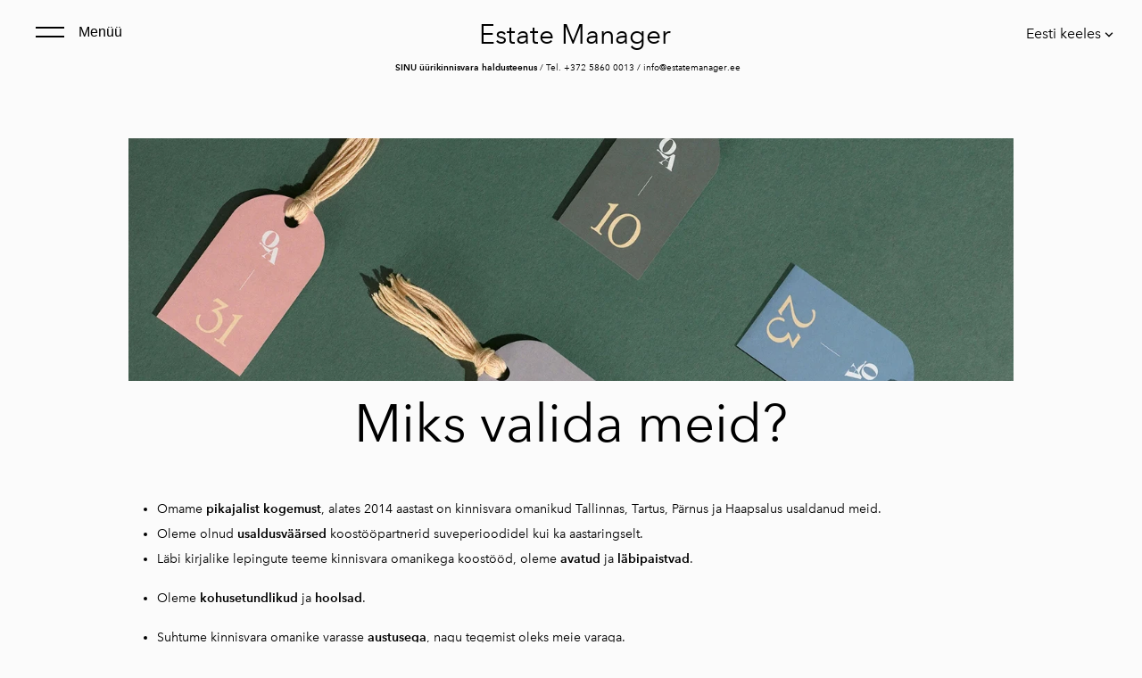

--- FILE ---
content_type: text/html; charset=utf-8
request_url: https://www.estatemanager.ee/miks-valida-meid
body_size: 7141
content:
<!DOCTYPE html>



<html class="language-flags-disabled language-names-enabled language-menu-mode-popover publicmode   js-semimodal-toggle" lang="et">
<head prefix="og: http://ogp.me/ns#">
  <!--[if IE]><meta http-equiv="X-UA-Compatible" content="IE=edge"><![endif]--><meta http-equiv="Content-Type" content="text/html; charset=utf-8">
<meta name="viewport" content="width=device-width, initial-scale=1, maximum-scale=1, user-scalable=no">
<meta name="format-detection" content="telephone=no"><link href="//static.voog.com/designs/81/stylesheets/main.min.css?v=nuuk-1.8.6" media="screen" rel="stylesheet" type="text/css"/>
<style type="text/css" data-voog-style>:root { --container-max-width: 992px; --headings-font-family: "Avenir Next", sans-serif; --main-font-family: "Avenir Next", sans-serif; --primary-color: black; --secondary-color: #8d9091; --third-color: #ffffff; --body-background-color: #FBFBFB;}:root { --header-site-title-font-size: 30px; --header-site-title-font-weight: 400; --header-site-title-text-decoration: none; --header-site-title-font-style: normal; --header-site-title-text-transform: none; --header-site-title-color: black; --header-site-title-hyphens: none; --header-mainmenu-font-size: 18px; --header-mainmenu-line-height: 1.5; --header-mainmenu-color: rgba(0, 0, 0, 0.5); --header-mainmenu-font-weight: 400; --header-mainmenu-font-style: normal; --header-mainmenu-decoration: none; --header-mainmenu-text-transform: none; --header-mainmenu-hyphens: none; --header-mainmenu-hover-color: black; --header-mainmenu-hover-font-weight: 400; --header-mainmenu-hover-font-style: normal; --header-mainmenu-hover-decoration: none; --header-mainmenu-hover-text-transform: none; --header-mainmenu-active-color: black; --header-mainmenu-active-font-weight: 600; --header-mainmenu-active-font-style: normal; --header-mainmenu-active-decoration: none; --header-mainmenu-active-text-transform: none; --menu-sub-font-size: 16px; --menu-sub-line-height: 1.5; --menu-sub-font-weight: 400; --menu-sub-hover-font-weight: 400; --menu-sub-active-font-weight: 400; --menu-sub-font-style: normal; --menu-sub-hover-font-style: normal; --menu-sub-active-font-style: normal; --menu-sub-text-decoration: normal; --menu-sub-hover-text-decoration: normal; --menu-sub-active-text-decoration: normal; --menu-sub-text-transform: none; --menu-sub-hover-text-transform: none; --menu-sub-active-text-transform: none; --menu-sub-color: rgba(0, 0, 0, 0.5); --menu-sub-hover-color: #000000; --menu-sub-active-color: #000000; --menu-dropdown-background-color: #000000; --menu-dropdown-text-color: #ffffff; --menu-dropdown-hover-background-color: #383A3A; --menu-dropdown-hover-text-color: #ffffff;}:root { --headings-title-text-alignment: left; --headings-title-line-height: 1.2; --headings-title-font-size: 72px; --headings-title-font-weight: 400; --headings-title-font-style: normal; --headings-title-text-decoration: none; --headings-title-text-transform: none; --headings-title-color: black; --headings-title-hyphens: none; --headings-heading-text-alignment: left; --headings-heading-line-height: 1.2; --headings-heading-font-size: 56px; --headings-heading-font-weight: 400; --headings-heading-font-style: normal; --headings-heading-text-decoration: none; --headings-heading-text-transform: none; --headings-heading-color: black; --headings-heading-hyphens: none; --headings-subheading-text-alignment: left; --headings-subheading-line-height: 1.2; --headings-subheading-font-size: 36px; --headings-subheading-font-weight: 400; --headings-subheading-font-style: normal; --headings-subheading-text-decoration: none; --headings-subheading-text-transform: none; --headings-subheading-color: black; --headings-subheading-hyphens: none; --headings-heading-4-text-alignment: left; --headings-heading-4-line-height: 1.2; --headings-heading-4-font-size: 24px; --headings-heading-4-font-weight: 400; --headings-heading-4-font-style: normal; --headings-heading-4-text-decoration: none; --headings-heading-4-text-transform: none; --headings-heading-4-color: black; --headings-heading-4-hyphens: none;}:root { --content-body-line-height: 1.9; --content-body-font-size: 16px; --content-body-color: black; --content-body-hyphens: none; --content-link-color: black; --content-link-font-weight: 400; --content-link-font-style: normal; --content-link-hover-font-weight: 400; --content-link-text-decoration: none; --content-link-text-transform: none; --content-link-hover-font-style: normal; --content-link-hover-text-decoration: none; --content-link-hover-text-transform: none; --content-link-hover-color: rgba(0, 0, 0, 0.7);}:root { --product-list-item__width: 33.3%; --product-list-item__image-radius: 0; --product-list-item__alignment: flex-start; --product-list-item__font-size: 14px; --product-list-item__color: black;}:root { --product-title-alignment: left; --product-title-size: 36px; --product-title-font-weight: 400; --product-title-font-style: normal; --product-title-font-text-decoration: none; --product-title-color: #000000; --product-price-size: 16px; --product-price-font-weight: 600; --product-price-font-style: normal; --product-price-font-text-decoration: none; --product-price-color: #000000; --product-description-size: 16px; --product-description-font-weight: 400; --product-description-font-style: normal; --product-description-font-text-decoration: none; --product-description-color: #8D9091;}:root { --button-border-radius: 0px; --button-border-size: 0px; --button-padding: 16px; --button-color: #ffffff; --button-background-color: black; --button-border-color: black; --button-font-size: 16px; --button-font-weight: 400; --button-font-style: normal; --button-text-decoration: none; --button-text-transform: none; --button-hyphens: none; --button-hover-padding: 16px; --button-hover-color: #ffffff; --button-hover-background-color: #8d9091; --button-hover-border-color: #8d9091; --button-hover-font-size: 16px; --button-hover-font-weight: 400; --button-hover-font-style: normal; --button-hover-text-decoration: none; --button-hover-text-transform: none;}:root { --form-label-font-size: 12px; --form-field-font-size: 14px; --form-field-line-height: 1.9; --form-field-font-weight: 300; --form-field-font-style: normal; --form-field-text-decoration: none; --form-field-text-transform: none;}:root { --blog-body-font-size: 18px; --blog-body-line-height: 2; --article-comment-area-backgroundcolor: white; --article-comment-area-color: black;}:root { --layout-footer-font-size: 14px; --layout-footer-line-height: 2;}</style><script src="//static.voog.com/designs/81/javascripts/modernizr-custom.min.js"></script><title>Miks valida meid? – Estate Manager / Airbnb ja üürikinnisvara haldusteenus / korteri haldus</title><meta property="og:type" content="website">
<meta property="og:url" content="https://www.estatemanager.ee/miks-valida-meid">
<meta property="og:title" content="Miks valida meid? – Estate Manager / Airbnb ja üürikinnisvara haldusteenus / korteri haldus">
<meta property="og:site_name" content="Estate Manager / Airbnb ja üürikinnisvara haldusteenus / korteri haldus"><meta property="og:description" content="miks valida meid?">
  <meta name="description" content="miks valida meid?"><script type="application/ld+json">{"@context":"http://schema.org","@type":"BreadcrumbList","itemListElement":[{"@type":"ListItem","position":1,"item":{"@id":"https://www.estatemanager.ee/et","name":"Esileht"}},{"@type":"ListItem","position":2,"item":{"@id":"https://www.estatemanager.ee/miks-valida-meid","name":"Miks valida meid?"}}]}</script>





  <style>
  
  body > .body-bg_color {
    background-color: none;
  }
</style>


<style type="text/css" data-voog-style-variables></style><script>(function(d){if(function(){var r,s=d.createElement("style");s.innerHTML="root: { --tmp: red; }";d.head.appendChild(s);r=!!(window.CSS&&CSS.supports&&CSS.supports("color","var(--tmp)"));s.parentNode.removeChild(s);return!r}()){var ds1="[data-voog-style]",ds2="[data-voog-style-variables]",rv=/(--[A-Za-z\d_-]+?)\s*:\s*(.+?)\s*;/gi,rx=/[^\s;]+\s*:\s*[^{;}\n]*?var\(\s*.+?\s*\)\s*[^;}\n]*?;/gi,sv=d.querySelectorAll(ds1+","+ds2),s=d.querySelectorAll(ds1),i=0,src="",vars={},m;for(;i<sv.length;src+=sv[i++].innerHTML);while((m=rv.exec(src))!==null&&(vars[m[1]]=m[2]));for(i=s.length;i--;){s[i].innerHTML=s[i].innerHTML.replace(rx,function(r){var sr=r,rep=false;sr=sr.replace(/var\(\s*(.+?)\s*\)/gi,function(st,k){if(vars[k]!==undefined){rep=true;return vars[k]}else{return st}});return rep?sr+r:r})}}})(document);
</script></head>

<body class="common-page body-bg_picker--area light-background">
  <div class="body-bg_color"></div>

  <div class="container_wrap">

<header class="header_fixed semimodal-bg_picker--area light-background">
  <div class="semimodal-bg_color bg_color-absolute"></div>
  <div class="header_fixed-content">
    <button class="menu-btn js-menu-btn js-prevent-sideclick">
      <div>
        <span class="menu-stripe"></span>
        <span class="menu-stripe"></span>
      </div>
      <label>Menüü</label>
    </button>

    <div class="header_title content-formatted">
          
        &nbsp;<b><a href="https://www.estatemanager.ee/et" target="_self">Estate Manager</a></b><br><span style="font-size: 10px;"><b>SINU üürikinnisvara haldusteenus </b>/ Tel. +372 5860 0013 / info@estatemanager.ee<a href="mailto:info@estatemanager.ee" target="_self">&nbsp;</a></span><br>
      
        
    </div>

    <div class="header_components">
      <div class="header_components-menu--top">
        
          <div class="js-menu-language">
            <div class="js-toggle-menu-language menu-language-toggle js-prevent-sideclick p-rel" tabindex=0>
              <button class="menu-language-btn ico-flags ico-flag-et js-menu-language-popover-btn" data-lang-code="et" >
                <span>Eesti keeles</span><span class="mar_l-4"><svg width="14" height="9" viewBox="0 0 14 9" fill="none" xmlns="http://www.w3.org/2000/svg">
<path d="M1.6665 1.33325L6.99984 6.66658L12.3332 1.33325" stroke="black" stroke-width="2" stroke-miterlimit="10"/>
</svg></span>
              </button>
              
                <div class="js-prevent-sideclick lang_menu-popover--wrap js-menu-language-popover menu-language menu-language-popover" data-sideclick="prevent">
  <nav class="lang_menu-popover">
    <ul class="menu menu-vertical menu-public"><li class="menu-item">
            <a class="ico-flags ico-flag-etselected" href="/miks-valida-meid" data-lang-code="et">
              <span class="menu-language-popover-name">Eesti keeles</span>
            </a>
          </li><li class="menu-item">
            <a class="ico-flags ico-flag-en" href="/why-choose-us" data-lang-code="en">
              <span class="menu-language-popover-name">English</span>
            </a>
          </li><li class="menu-item">
            <a class="ico-flags ico-flag-fi" href="/miksi-valita-meidat" data-lang-code="fi">
              <span class="menu-language-popover-name">Suomeksi</span>
            </a>
          </li></ul></nav>
</div>

              
            </div>
          </div>
        </div>
      <div class="cart_btn">
        <div class="cart_btn-icon">
          <svg fill="none" height="24" viewBox="0 0 24 24" width="24" xmlns="http://www.w3.org/2000/svg"><g clip-rule="evenodd" fill="#fff" fill-rule="evenodd"><path d="m18.1446 11.8439-.6975 4.1848c-.0008.0049-.0016.0097-.0025.0145-.0988.5434-.6194.9038-1.1628.805l-11.3688-2.0671c-.37461-.0681-.67804-.343-.78264-.7091l-1.82479-6.3868c-.02553-.08934-.03848-.1818-.03848-.27472 0-.55228.44772-1 1-1h13.72581l.6132-2.62795c.1246-.53401.6007-.9118 1.1491-.9118h2.0648c.6517 0 1.18.52826 1.18 1.17992 0 .65165-.5283 1.17991-1.18 1.17991h-1.1285z"/><path d="m6.5 21c-.82843 0-1.5-.6716-1.5-1.5s.67157-1.5 1.5-1.5 1.5.6716 1.5 1.5-.67157 1.5-1.5 1.5zm9 0c-.8284 0-1.5-.6716-1.5-1.5s.6716-1.5 1.5-1.5 1.5.6716 1.5 1.5-.6716 1.5-1.5 1.5z"/></g></svg>
        </div>
        <div class="cart_btn-count"></div>
      </div>
    </div>
  </div>
</header>
<div class="cart_popover-wrap">
  <div class="cart_popover">
    <div class="cart_popover-icon">
      <svg fill="none" height="24" viewBox="0 0 24 24" width="24" xmlns="http://www.w3.org/2000/svg"><g clip-rule="evenodd" fill="#fff" fill-rule="evenodd"><path d="m18.1446 11.8439-.6975 4.1848c-.0008.0049-.0016.0097-.0025.0145-.0988.5434-.6194.9038-1.1628.805l-11.3688-2.0671c-.37461-.0681-.67804-.343-.78264-.7091l-1.82479-6.3868c-.02553-.08934-.03848-.1818-.03848-.27472 0-.55228.44772-1 1-1h13.72581l.6132-2.62795c.1246-.53401.6007-.9118 1.1491-.9118h2.0648c.6517 0 1.18.52826 1.18 1.17992 0 .65165-.5283 1.17991-1.18 1.17991h-1.1285z"/><path d="m6.5 21c-.82843 0-1.5-.6716-1.5-1.5s.67157-1.5 1.5-1.5 1.5.6716 1.5 1.5-.67157 1.5-1.5 1.5zm9 0c-.8284 0-1.5-.6716-1.5-1.5s.6716-1.5 1.5-1.5 1.5.6716 1.5 1.5-.6716 1.5-1.5 1.5z"/></g></svg>
    </div>
    <div class="cart_popover-content">
      <div class="cart_popover-content--info">
        <span class="cart_popover-content--product"></span> lisati ostukorvi.
      </div>
      <div class="cart_popover-content--view">Vaata ostukorvi</div>
    </div>
  </div>
</div><div class="semimodal js-prevent-sideclick">

<img class="js-lazyload image_fit-cover image_abs semimodal-bg_image"
  data-src="" data-sizes="100vw" 
  style="display: none;"/>
<div class="semimodal-bg_color bg_color-absolute"></div>

  <header class="semimodal_inner semimodal-bg_picker--area light-background">
    <div class="flex_box">
      <button class="menu-btn js-menu-btn js-prevent-sideclick">
        <div>
          <span class="menu-stripe"></span>
          <span class="menu-stripe"></span>
        </div>
        <label>Menüü</label>
      </button><div class="header_components-semimodal"></div></div>

    <div class="site_title content-formatted">
          
        &nbsp;<b><a href="https://www.estatemanager.ee/et" target="_self">Estate Manager</a></b><br><span style="font-size: 10px;"><b>SINU üürikinnisvara haldusteenus </b>/ Tel. +372 5860 0013 / info@estatemanager.ee<a href="mailto:info@estatemanager.ee" target="_self">&nbsp;</a></span><br>
      
        
    </div>

    <div class="semimodal_bottom"><nav class="menu-main p-rel js-menu-main js-popover js-prevent-sideclick">
  <ul class="menu"><ul class="menu menu_semimodal-list">
        
        <li data-visible=true class="menu-item lvl-1 top-menu-element square"><a href="/et">Esileht</a></li>
        
    
      

      <li
          
          data-url="/airbnb"
          
          class="menu-item square top-menu-element lvl-1"
        ><a href="/airbnb">Airbnb</a>
        </li>
      

    
    
      

      <li
          
          data-url="/miks-valida-meid"
          
          class="menu-item square top-menu-element lvl-1"
        ><a class="selected active" href="/miks-valida-meid">Miks valida meid?</a>
        </li>
      

    
    
      

      <li
          
          data-url="/teata-probleemist"
          
          class="menu-item square top-menu-element lvl-1"
        ><a href="/teata-probleemist">Teata probleemist</a>
        </li>
      

    
    
      

      <li
          
          data-url="/kontakt"
          
          class="menu-item square top-menu-element lvl-1"
        ><a href="/kontakt">Kontakt</a>
        </li>
      

    
      </ul>
    </ul>
  
</nav>
</div>
  </header>
</div>
<div class="pad_container p-rel"><div class="container">
        <main class="content" role="main" data-search-indexing-allowed="true">
          <div class="content-body content-formatted mar_b-48">



          
              <h1 style="text-align: center;"><span style="font-size: 60px;"><div class="edy-texteditor-container image-container edy-positionable-container-maxwidth" contenteditable="false" unselectable="on" style="width: auto; max-width: 100%; text-align: left; overflow: hidden; position: relative; display: block; float: none;" data-image-id="24447139">
  <div class="edy-padding-resizer-wrapper" style="padding-bottom: 27.44%; position: relative; overflow: hidden;">
      
      <picture style="position: absolute; display: block; max-width: none; width: 100%; height: auto; left: 0%; top: -71.48%;">
        <source sizes="100vw" srcset="//media.voog.com/0000/0041/9659/photos/cosmetic-design-00093.jpg 1800w, //media.voog.com/0000/0041/9659/photos/cosmetic-design-00093_large.webp 1280w, //media.voog.com/0000/0041/9659/photos/cosmetic-design-00093_block.webp 600w">
        <img src="//media.voog.com/0000/0041/9659/photos/cosmetic-design-00093_block.webp" style="position: absolute; max-width: none; width: 100%; height: auto;">
      </picture>
      
    </div>
</div>Miks valida meid?</span></h1>
            
        



          </div>

          <div class="block-container-wrap"><style>
      .block-container-1 {
        display: flex;
        justify-content: center;
        margin-bottom: 8px;
      }

      .block-1 {
        width: 100%;
      }

      @media screen and (min-width: 720px) {
        .block-1 {
          width: 100%;
        }
      }.column-container-1 {
        margin: 0 -16px -32px;
        padding: 0px 0;
        justify-content: space-between;
      }

      .column-container-1 .col-item {
        min-width: 400px;
        padding: 0 16px 32px;
      }

      .column-container-1-1 .col-item {
        width: calc(100% / 1 - 16*2px);
        max-width:none;
      }

      @media screen and (max-width: 720px) {.column-container-1 {
          margin: 0 -16px -32px;
          padding: 0px 0;
        }

        .column-container-1 .col-item {
          padding: 0 16px 32px;
        }

        .column-container-1-1 .col-item {
          width: calc(100% / 1 - 16*2px);
        }

        .column-container-1-1 .col-item {
          max-width: 100%;
          width: 100%;
        }
      }
    </style>

    <section class="block-container-1 block-container content-body content-formatted">
      <div class="block-1 js-block editor_default-container" data-id="1" data-min-width="400" data-max-width="100"><div class="column-container-1 column-container-1-1 flex_wrap flex_j-center-mobile"><div
              class="col-item flex_auto b-box content-formatted--overflowed-images"
              data-search-indexing-allowed="true"
            >
<ul><li><span style="color: var(--content-color); background-color: var(--bg-color); font-size: var(--content-font-size);">Omame </span><b>pikajalist kogemust</b><span style="color: var(--content-color); background-color: var(--bg-color); font-size: var(--content-font-size);">, alates 2014 aastast on kinnisvara omanikud Tallinnas, Tartus, Pärnus ja Haapsalus usaldanud meid. &nbsp;</span><br></li><li><span style="color: var(--content-color); background-color: var(--bg-color); font-size: var(--content-font-size);">Oleme olnud </span><b>usaldusväärsed</b><span style="color: var(--content-color); background-color: var(--bg-color); font-size: var(--content-font-size);"> koostööpartnerid suveperioodidel kui ka aastaringselt.&nbsp;</span><br></li><li><span style="color: var(--content-color); background-color: var(--bg-color); font-size: var(--content-font-size);">Läbi kirjalike lepingute teeme kinnisvara omanikega koostööd, oleme <b>avatud</b> ja <b>läbipaistvad</b>.</span></li></ul>










<ul><li><span style="color: var(--content-color); background-color: var(--bg-color); font-size: var(--content-font-size);">Oleme <b>kohusetundlikud</b> ja <b>hoolsad</b>.&nbsp;</span></li></ul><ul><li><span style="color: var(--content-color); background-color: var(--bg-color); font-size: var(--content-font-size);">Suhtume kinnisvara omanike varasse <b>austusega</b>, nagu tegemist oleks meie varaga.</span></li><li><span style="color: var(--content-color); background-color: var(--bg-color); font-size: var(--content-font-size);">Kinnisvara omanikul on <b>rohkem</b> <b>aega</b> ja <b>vabadust</b>! Väärtusta aega!</span></li><li><span style="color: var(--content-color); background-color: var(--bg-color); font-size: var(--content-font-size);">Omame Eesti kinnisvarahaldajate ja hooldajate kinnisvarahalduri kutsetunnistust! - Tagame kvaliteedi!</span></li></ul><div style="text-align: center;"><b>Omavahelisele koostööle lootma jäädes!</b></div>















<div style="text-align: center;"><span style="font-size: 22px;">Kontakteeru kohe&nbsp;</span><a href="/kontakt" target="_self"><b><span style="font-size: 22px;">SIIT</span><div class="edy-texteditor-container image-container edy-positionable-container-center" contenteditable="false" unselectable="on" style="width: 539px; max-width: 100%; text-align: left; overflow: hidden; position: relative; display: block; float: none; margin-left: auto; margin-right: auto;" data-image-id="9055221">
  <div class="edy-padding-resizer-wrapper" style="padding-bottom: 35.31%; position: relative; overflow: hidden;">
      
      <picture style="position: absolute; display: block; max-width: none; width: 100%; height: auto; left: 0%; top: -32.87%;">
        <source sizes="539px" srcset="//media.voog.com/0000/0041/9659/photos/client-promise.png 539w">
        <img src="//media.voog.com/0000/0041/9659/photos/client-promise.png" style="position: absolute; max-width: none; width: 100%; height: auto;">
      </picture>
      
    </div>
</div></b></a></div>



</div></div>
      </div>
    </section><style>
      .block-container-2 {
        display: flex;
        justify-content: center;
        margin-bottom: 8px;
      }

      .block-2 {
        width: 100%;
      }

      @media screen and (min-width: 720px) {
        .block-2 {
          width: 100%;
        }
      }.column-container-2 {
        margin: 0 -16px -32px;
        padding: 64px 0;
        justify-content: space-evenly;
      }

      .column-container-2 .col-item {
        min-width: 400px;
        padding: 0 16px 32px;
      }

      .column-container-2-2 .col-item {
        width: calc(100% / 2 - 16*2px);
        max-width:400px;
      }

      @media screen and (max-width: 720px) {.column-container-2 {
          margin: 0 -16px -32px;
          padding: 32px 0;
        }

        .column-container-2 .col-item {
          padding: 0 16px 32px;
        }

        .column-container-2-2 .col-item {
          width: calc(100% / 2 - 16*2px);
        }

        .column-container-2-2 .col-item {
          max-width: 100%;
          width: 100%;
        }
      }
    </style>

    <section class="block-container-2 block-container content-body content-formatted">
      <div class="block-2 js-block editor_default-container" data-id="2" data-min-width="400" data-max-width="100"><div class="column-container-2 column-container-2-2 flex_wrap flex_j-center-mobile"><div
              class="col-item flex_auto b-box"
              data-search-indexing-allowed="true"
            ></div><div
              class="col-item flex_auto b-box"
              data-search-indexing-allowed="true"
            ></div></div>
      </div>
    </section></div>


        </main>
      </div>
    </div>
<footer class="footer content-formatted">
  <div class="w-100p">
    <div class="footer_separator"></div>
    <div class="editor_default-container"><div class="flex_row flex_row-2 mar_0-8-neg flex_j-center"><div class="flex_row-4--item footer_content footer_content-hidden">
              <div class="content-formatted mar_0-8">
                
              </div>
            </div><div class="flex_row-4--item footer_content footer_content-hidden">
              <div class="content-formatted mar_0-8">
                
              </div>
            </div><div class="flex_row-4--item footer_content footer_content-hidden">
              <div class="content-formatted mar_0-8">
                
              </div>
            </div><div class="flex_row-4--item footer_content footer_content-hidden">
              <div class="content-formatted mar_0-8">
                
              </div>
            </div></div><div class="flex_row flex_row-2 mar_0-8-neg flex_j-center"><div class="flex_row-4--item footer_content footer_content-hidden">
              <div class="content-formatted mar_0-8">
                
              </div>
            </div><div class="flex_row-4--item footer_content footer_content-hidden">
              <div class="content-formatted mar_0-8">
                
              </div>
            </div><div class="flex_row-4--item footer_content footer_content-hidden">
              <div class="content-formatted mar_0-8">
                
              </div>
            </div><div class="flex_row-4--item footer_content footer_content-hidden">
              <div class="content-formatted mar_0-8">
                
              </div>
            </div></div></div></div>
</footer>
</div>

  

<script src="https://cdnjs.cloudflare.com/ajax/libs/jquery/3.5.1/jquery.min.js" integrity="sha512-bLT0Qm9VnAYZDflyKcBaQ2gg0hSYNQrJ8RilYldYQ1FxQYoCLtUjuuRuZo+fjqhx/qtq/1itJ0C2ejDxltZVFg==" crossorigin="anonymous"></script>
<script src="https://cdn.jsdelivr.net/npm/intersection-observer@0.11.0/intersection-observer.js" integrity="sha256-LkCt8+MalJg9nIGzDMmSEJzqyssPhY1VCvqaGNBNng8=" crossorigin="anonymous"></script>
<script src="https://cdnjs.cloudflare.com/ajax/libs/vanilla-lazyload/17.1.3/lazyload.min.js" integrity="sha512-V3DZ9ZAJrv8ZYY5Zarlfjusec9J6S8htRT3bJDKTdEgq0g9OhbHQUjK+vsBkE6CH0J5VJtBCzPSXJ0ZCVpjPdQ==" crossorigin="anonymous"></script>
<script src="https://cdnjs.cloudflare.com/ajax/libs/object-fit-images/3.2.4/ofi.min.js" integrity="sha512-7taFZYSf0eAWyi1UvMzNrBoPVuvLU7KX6h10e4AzyHVnPjzuxeGWbXYX+ED9zXVVq+r9Xox5WqvABACBSCevmg==" crossorigin="anonymous"></script>
<script src="//static.voog.com/designs/81/javascripts/global.min.js?v=nuuk-1.8.6"></script>
<script src="//static.voog.com/libs/picturefill/1.9.2/picturefill.min.js"></script>




<script type="text/javascript">
var _ews = _ews || {"_account":"A-419659-1","_tzo":"7200"};

(function() {
  var s = document.createElement('script'); s.type = 'text/javascript'; s.async = true;
  s.src = 'https://s.voog.com/_tr-v1.js';
  (
    document.getElementsByTagName('head')[0] ||
    document.getElementsByTagName('body')[0]
  ).appendChild(s);
})();
</script>
<!-- Global site tag (gtag.js) - Google Analytics -->
<script async src="https://www.googletagmanager.com/gtag/js?id=UA-112742607-1"></script>
<script>
  window.dataLayer = window.dataLayer || [];
  function gtag(){dataLayer.push(arguments);}
  gtag('js', new Date());

  gtag('config', 'UA-112742607-1');
</script>



</body>
</html>
